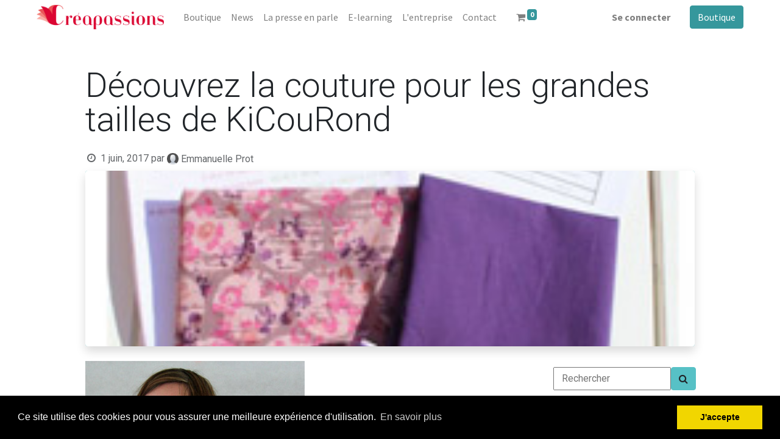

--- FILE ---
content_type: text/html; charset=utf-8
request_url: https://www.creapassions.com/blog/creapassions-9/decouvrez-la-couture-pour-les-grandes-tailles-de-kicourond-774
body_size: 11655
content:
<!DOCTYPE html>
        <html lang="fr-FR" data-website-id="8" data-main-object="blog.post(774,)" data-oe-company-name="V Publications" data-add2cart-redirect="1">
    <head>
                <meta charset="utf-8"/>
                <meta http-equiv="X-UA-Compatible" content="IE=edge,chrome=1"/>
            <meta name="viewport" content="width=device-width, initial-scale=1"/>
        <meta name="generator" content="Odoo"/>
                        <meta property="og:type" content="article"/>
                        <meta property="og:title" content="Découvrez la couture pour les grandes tailles de KiCouRond"/>
                        <meta property="og:site_name" content="V Publications"/>
                        <meta property="og:url" content="https://www.creapassions.com/blog/creapassions-9/decouvrez-la-couture-pour-les-grandes-tailles-de-kicourond-774"/>
                        <meta property="og:image" content="https://www.creapassions.com/web/image/19145"/>
                        <meta property="og:description"/>
                        <meta property="article:published_time" content="2017-06-01 10:00:38"/>
                        <meta property="article:modified_time" content="2022-10-05 06:45:59.163994"/>
                            <meta property="article:tag" content="Couture"/>
                    <meta name="twitter:card" content="summary_large_image"/>
                    <meta name="twitter:title" content="Découvrez la couture pour les grandes tailles de KiCouRond"/>
                    <meta name="twitter:image" content="https://www.creapassions.com/web/image/19145"/>
                    <meta name="twitter:description"/>
        <link rel="canonical" href="https://www.creapassions.com/blog/creapassions-9/decouvrez-la-couture-pour-les-grandes-tailles-de-kicourond-774"/>
        <link rel="preconnect" href="https://fonts.gstatic.com/" crossorigin=""/>
                <title> Découvrez la couture pour les grandes tailles de KiCouRond | Creapassions </title>
                <link type="image/x-icon" rel="shortcut icon" href="/web/image/website/8/favicon?unique=b8bf0e0"/>
            <link rel="preload" href="/web/static/lib/fontawesome/fonts/fontawesome-webfont.woff2?v=4.7.0" as="font" crossorigin=""/>
            <link type="text/css" rel="stylesheet" href="/web/assets/319096-05be944/8/web.assets_common.min.css" data-asset-bundle="web.assets_common" data-asset-version="05be944"/>
            <link type="text/css" rel="stylesheet" href="/web/assets/319436-c95a194/8/web.assets_frontend.min.css" data-asset-bundle="web.assets_frontend" data-asset-version="c95a194"/>
                <script id="web.layout.odooscript" type="text/javascript">
                    var odoo = {
                        csrf_token: "befe5b951b4ce3b8d2348ebde5cfd32c260f93d4o1800420022",
                        debug: "",
                    };
                </script>
            <script type="text/javascript">
                odoo.__session_info__ = {"is_admin": false, "is_system": false, "is_website_user": true, "user_id": false, "is_frontend": true, "profile_session": null, "profile_collectors": null, "profile_params": null, "show_effect": "True", "translationURL": "/website/translations", "cache_hashes": {"translations": "c16e6c4e3572cf8e4dc73a862696f73af3d530dd"}, "geoip_country_code": null};
                if (!/(^|;\s)tz=/.test(document.cookie)) {
                    const userTZ = Intl.DateTimeFormat().resolvedOptions().timeZone;
                    document.cookie = `tz=${userTZ}; path=/`;
                }
            </script>
            <script defer="defer" type="text/javascript" src="/web/assets/269130-8435a4f/8/web.assets_common_minimal.min.js" data-asset-bundle="web.assets_common_minimal" data-asset-version="8435a4f"></script>
            <script defer="defer" type="text/javascript" src="/web/assets/269131-f17771d/8/web.assets_frontend_minimal.min.js" data-asset-bundle="web.assets_frontend_minimal" data-asset-version="f17771d"></script>
            <script defer="defer" type="text/javascript" data-src="/web/assets/295801-3a91b84/8/web.assets_common_lazy.min.js" data-asset-bundle="web.assets_common_lazy" data-asset-version="3a91b84"></script>
            <script defer="defer" type="text/javascript" data-src="/web/assets/307068-eba2e9a/8/web.assets_frontend_lazy.min.js" data-asset-bundle="web.assets_frontend_lazy" data-asset-version="eba2e9a"></script>
        <!-- Google Tag Manager -->
<script>(function(w,d,s,l,i){w[l]=w[l]||[];w[l].push({'gtm.start':
new Date().getTime(),event:'gtm.js'});var f=d.getElementsByTagName(s)[0],
j=d.createElement(s),dl=l!='dataLayer'?'&l='+l:'';j.async=true;j.src=
'https://www.googletagmanager.com/gtm.js?id='+i+dl;f.parentNode.insertBefore(j,f);
})(window,document,'script','dataLayer','GTM-MMHR9MT');</script>
<!-- End Google Tag Manager -->
    </head>
            <body class="">
        <link rel="stylesheet" type="text/css" href="/sh_cookie_notice/static/src/css/cookieconsent.min.css"/>
        <script type="text/javascript" src="/sh_cookie_notice/static/src/js/cookieconsent.min.js"></script>
	<script type="text/javascript"> 
	 window.addEventListener("load", function(){
	var sh_msg = String("Ce site utilise des cookies pour vous assurer une meilleure expérience d&#39;utilisation.");
	var sh_esc_msg = escape(sh_msg);
	//sh_esc_msg = decodeURIComponent(sh_esc_msg);
	var sh_myVal =  String("Ce site utilise des cookies pour vous assurer une meilleure expérience d&#39;utilisation.");
	try {
	    sh_myVal = decodeURIComponent(sh_esc_msg);
	} catch (err) {
	    sh_myVal = String("Ce site utilise des cookies pour vous assurer une meilleure expérience d&#39;utilisation.");
	}	
  	window.cookieconsent.initialise({
	  "palette": {
	    "popup": {
	      "background": "#000" 
	    },
	    "button": {
	      "background": "#f1d600"
	    }
	  },
	  	  "position": "bottom",
	  "content": {
	    "message": sh_myVal,
	    "dismiss": "J&#39;accepte",
	    "allow": "allow",
	    "link": "En savoir plus",
	    "href": "https://www.creapassions.com/donnees-personnelles"
	  }
	})});
    </script>
    <div id="wrapwrap" class="   ">
    <header id="top" data-anchor="true" data-name="Header" class="  o_header_fixed" style="display:;">
    <nav data-name="Navbar" class="navbar navbar-expand-lg navbar-light o_colored_level o_cc shadow-sm">
            <div id="top_menu_container" class="container justify-content-start justify-content-lg-between">
    <a href="/" class="navbar-brand logo mr-4">
            <span role="img" aria-label="Logo of Creapassions" title="Creapassions"><img src="/web/image/website/8/logo/Creapassions?unique=b8bf0e0" class="img img-fluid" alt="Creapassions" loading="lazy"/></span>
        </a>
                <div id="top_menu_collapse" class="collapse navbar-collapse order-last order-lg-0">
    <ul id="top_menu" class="nav navbar-nav o_menu_loading flex-grow-1">
    <li class="nav-item">
        <a role="menuitem" href="/shop" class="nav-link ">
            <span>Boutique</span>
        </a>
    </li>
    <li class="nav-item">
        <a role="menuitem" href="/blog/creapassions-9" class="nav-link ">
            <span>News</span>
        </a>
    </li>
    <li class="nav-item">
        <a role="menuitem" href="/blog/la-presse-en-parle-13/" class="nav-link ">
            <span>La presse en parle</span>
        </a>
    </li>
    <li class="nav-item">
        <a role="menuitem" href="/slides/" class="nav-link ">
            <span>E-learning</span>
        </a>
    </li>
    <li class="nav-item">
        <a role="menuitem" href="/nos-engagements" class="nav-link ">
            <span>L&#39;entreprise</span>
        </a>
    </li>
    <li class="nav-item">
        <a role="menuitem" href="/contacteznous" class="nav-link ">
            <span>Contact</span>
        </a>
    </li>
        <li class="nav-item mx-lg-3 divider d-none"></li> 
        <li class="o_wsale_my_cart align-self-md-start  nav-item mx-lg-3">
            <a href="/shop/cart" class="nav-link">
                <i class="fa fa-shopping-cart"></i>
                <sup class="my_cart_quantity badge badge-primary" data-order-id="">0</sup>
            </a>
        </li>
            <li class="nav-item ml-lg-auto o_no_autohide_item">
                <a href="/web/login" class="nav-link font-weight-bold">Se connecter</a>
            </li>
    </ul>
                </div>
    <div class="oe_structure oe_structure_solo ml-lg-4">
      <section class="s_text_block o_colored_level" data-snippet="s_text_block" data-name="Text" style="background-image: none;">
        <div class="container">
          <a href="/shop" class="_cta btn btn-primary" data-original-title="" title="" aria-describedby="popover560928">Boutique</a>
          <br/>
        </div>
      </section>
    </div>
    <button type="button" data-toggle="collapse" data-target="#top_menu_collapse" class="navbar-toggler ml-auto">
        <span class="navbar-toggler-icon o_not_editable"></span>
    </button>
            </div>
    </nav>
    </header>
                <main>
        <div id="wrap" class="js_blog website_blog">
        <section id="o_wblog_post_top">
            <div class="container">
            <div id="title" class="blog_header o_wblog_regular_cover_container o_wblog_read_with_sidebar mx-auto">
                <div class="pt-4">
                    <div class="o_wblog_post_title mb-3  js_comment">
                        <div id="o_wblog_post_name" data-oe-expression="blog_post.name" placeholder="Titre" data-blog-id="774">Découvrez la couture pour les grandes tailles de KiCouRond</div>
                    </div>
                    <div class="text-muted mb-2">
                        <i class="fa fa-clock-o fa-fw"></i>
                        <span class="text-muted">1 juin, 2017</span>
                        <span>par
    <div class="o_not_editable align-items-center position-relative d-inline-flex mr-2">
        <div style="line-height:1"><img src="/web/image/blog.post/774/author_avatar/D%C3%A9couvrez%20la%20couture%20pour%20les%20grandes%20tailles%20de%20KiCouRond?unique=5cb72d9" class="img img-fluid rounded-circle o_wblog_author_avatar mr-1" alt="Découvrez la couture pour les grandes tailles de KiCouRond" loading="lazy"/></div>
        <div style="line-height:1">
            <span>Emmanuelle Prot</span>
        </div>
    </div>
                        </span>
                    </div>
                </div>
  <div data-use_size="True" class="o_record_cover_container d-flex flex-column h-100 bg-secondary o_record_has_cover  o_half_screen_height   o_wblog_post_page_cover o_wblog_post_page_cover_regular rounded shadow overflow-hidden">
    <div class="o_record_cover_component o_record_cover_image" style="background-image: url(/web/image/19145);">
      <p>
        <br/>
      </p>
    </div>
  </div>
            </div>
        </div>
    </section>
        <section id="o_wblog_post_main" class="container pt-4 pb-5 ">
            <div class="mx-auto o_wblog_read_with_sidebar">
                <div class="d-flex flex-column flex-lg-row justify-content-between">
                    <div id="o_wblog_post_content" class="o_container_small mx-0 w-100 flex-shrink-0">
    <div data-editor-message="WRITE HERE OR DRAG BUILDING BLOCKS" class="o_wblog_post_content_field  js_comment o_wblog_read_text"><div><div class="container">
<p><img class="img-responsive aligncenter size-full wp-image-37761" src="/web/image/19147/1200x465/kicourond.jpg" alt="kicourond" loading="lazy"></p>
<p>Audrey, alias <a href="http://kicourond.fr/" target="_blank">KiCouRond</a>, a commencé à coudre avec sa grand-mère pendant son adolescence car elle ne trouvait pas de vêtements en grande taille pour les jeunes. Pendant près de 20 ans elle a donc appris seule les techniques de couture grâce à des livres puis internet.</p>
<blockquote>
<div style="text-align: left"><strong>« Je connais et comprends la problématique de pouvoir s’habiller comme tout le monde pour aller travailler, </strong><strong>et à ses goûts quand on n’est justement pas comme tout le monde. »</strong></div>
</blockquote>
<p> </p>
<h3>Coudre pour les rondes</h3>
<div>Depuis 6 ans Audrey a un atelier dans son domicile.<em>  « J’ai fait une reconversion professionnelle suite à un problème de santé, après 16 ans d’informatique, j’ai passé mon CAP de couture en juin 2016 pour pouvoir m’installer à mon compte. J’ai décidé de créer la marque <a href="http://kicourond.fr/content/6-le-concept" target="_blank">Kicourond</a>, qui signifie Qui Coud pour les rondes, et qui propose des patrons grandes tailles, des kits de création avec le patron, les tissus et toute la mercerie nécessaire pour réaliser un modèle et des vêtements grandes tailles réalisées exclusivement par moi. »</em></div>
<div style="text-align: center"></div>
<div style="text-align: center">
<div style="height:20px" class="hr hr-invisible   avia-builder-el-0  el_before_av_slideshow  avia-builder-el-first "><span class="hr-inner "><span class="hr-inner-style"></span></span></div>
</div>
<blockquote>
<div style="text-align: left"><strong>« Je pars du principe que je préfère me sentir bien dans mes vêtements plutôt que de suivre la mode. »</strong></div>
</blockquote>
<div></div>
<div>
<div data-size="no scaling" data-lightbox_size="large" data-animation="slide" data-conditional_play="" data-ids="37763,37762,37760" data-video_counter="0" data-autoplay="true" data-bg_slider="false" data-slide_height="" data-handle="av_slideshow" data-interval="4" data-class=" avia-builder-el-1  el_after_av_hr  el_before_av_hr  " data-el_id="" data-css_id="" data-scroll_down="" data-control_layout="av-control-minimal av-control-minimal-dark" data-custom_markup="" data-perma_caption="" data-autoplay_stopper="" data-image_attachment="" data-min_height="0px" class="avia-slideshow avia-slideshow-4  av-control-minimal av-control-minimal-dark av-default-height-applied avia-slideshow-no scaling av_slideshow  avia-builder-el-1  el_after_av_hr  el_before_av_hr   avia-slide-slider " itemprop="image" itemscope="itemscope" itemtype="https://schema.org/ImageObject"><ul class="avia-slideshow-inner " style="padding-bottom: 70.833333333333%;"><li class=" slide-1 "><div data-rel="slideshow-4" class="avia-slide-wrap "><img src="/web/image/19149/600x425/TuniqueAgnelRose.jpg" title="tuniqueagnelrose" alt="" itemprop="thumbnailUrl" class="img-responsive" loading="lazy"></div></li><li class=" slide-2 "><div data-rel="slideshow-4" class="avia-slide-wrap "><img src="/web/image/19151/600x425/PullAngorRouge.jpg" title="pullangorrouge" alt="" itemprop="thumbnailUrl" class="img-responsive" loading="lazy"></div></li><li class=" slide-3 "><div data-rel="slideshow-4" class="avia-slide-wrap "><img src="/web/image/19153/600x425/JupeAndriNoirRose.jpg" title="jupeandrinoirrose" alt="" itemprop="thumbnailUrl" class="img-responsive" loading="lazy"></div></li></ul><div class="avia-slideshow-arrows avia-slideshow-controls"><a href="#prev" class="prev-slide" aria-hidden="true" data-av_icon="" data-av_iconfont="entypo-fontello">Précédent</a><a href="#next" class="next-slide" aria-hidden="true" data-av_icon="" data-av_iconfont="entypo-fontello">Suivant</a></div><div class="avia-slideshow-dots avia-slideshow-controls"><a href="#1" class="goto-slide active">1</a><a href="#2" class="goto-slide ">2</a><a href="#3" class="goto-slide ">3</a></div></div>
</div>
<div style="height:20px" class="hr hr-invisible   avia-builder-el-2  el_after_av_slideshow  el_before_av_hr "><span class="hr-inner "><span class="hr-inner-style"></span></span></div>
<h3>Ses inspirations créatives</h3>
<div>Elle aime varier les modèles, les styles et les matières selon l’utilité du vêtement et de son humeur. <em>« Je peux passer d’un modèle asymétrique très coloré à une jupe crayon noire. Je marche au coup de cœur pour les modèles et les tissus, je ne suis pas réellement la mode qui change trop vite mais qui revient aussi vite. »</em></div>
<div></div>
<div>Pour créer Audrey s’inspire de tout, des gens dans la rue, des magazines de ventes par correspondance, de Pinterest et surtout de son imagination. Côté lecture couture, elle est admirative du livre <a href="http://boutique.creapassions.com/couture/615-layette-gazouillis-et-cie-9782814103634.html" target="_blank">Layette, gazouillis et Cie</a> de Pascale Champain. « <em>Ne sachant pas crocheter et très peu tricoter, je trouve ces modèles magnifiques et aériens. J’aime beaucoup le livre <a href="https://www.amazon.fr/gp/product/2814103180/ref=as_li_tl?ie=UTF8&amp;tag=wwwcreapassio-21&amp;camp=1642&amp;creative=6746&amp;linkCode=as2&amp;creativeASIN=2814103180&amp;linkId=f9746c8ce878b7566500895adb5510db">Couture d’accessoires en Simili-Cuir,</a> qui sont fait avec beaucoup de détails et de finesse dans les appliqués. »</em></div>
<div></div>
<div>
<div style="height:20px" class="hr hr-invisible   avia-builder-el-3  el_after_av_hr  el_before_av_masonry_gallery  avia-builder-el-last "><span class="hr-inner "><span class="hr-inner-style"></span></span></div>
<div id="av-masonry-42" class="av-masonry  noHover av-flex-size av-large-gap av-hover-overlay-active av-masonry-animation-active av-masonry-col-2 av-caption-always av-caption-style- av-masonry-gallery     "><div class="av-masonry-container isotope av-js-disabled "><div class="av-masonry-entry isotope-item av-masonry-item-no-image "></div><a href="http://boutique.creapassions.com/couture/615-layette-gazouillis-et-cie-9782814103634.html" id="av-masonry-42-item-37757" data-av-masonry-item="37757" class="av-masonry-entry isotope-item post-37757 attachment type-attachment status-inherit hentry  av-masonry-item-with-image" title="layette-gazouillis-et-cie" itemprop="thumbnailUrl"><div class="av-inner-masonry-sizer"></div><figure class="av-inner-masonry main_color"><div class="av-masonry-outerimage-container"><div class="av-masonry-image-container"><img src="/web/image/19155" title="layette-gazouillis-et-cie" alt="" class="img-responsive" loading="lazy"></div></div></figure></a><!--end av-masonry entry--><a href="https://www.amazon.fr/gp/product/2814103180/ref=as_li_tl?ie=UTF8&amp;tag=wwwcreapassio-21&amp;camp=1642&amp;creative=6746&amp;linkCode=as2&amp;creativeASIN=2814103180&amp;linkId=f9746c8ce878b7566500895adb5510db" id="av-masonry-42-item-37756" data-av-masonry-item="37756" class="av-masonry-entry isotope-item post-37756 attachment type-attachment status-inherit hentry  av-masonry-item-with-image" title="51zix8pcrql-_sx354_bo1204203200_" itemprop="thumbnailUrl"><div class="av-inner-masonry-sizer"></div><figure class="av-inner-masonry main_color"><div class="av-masonry-outerimage-container"><div class="av-masonry-image-container"><img src="/web/image/19157" title="51zix8pcrql-_sx354_bo1204203200_" alt="" class="img-responsive" loading="lazy"></div></div></figure></a><!--end av-masonry entry--></div></div>
</div>
<h3 style="text-align: center">Bonne découverte de l’univers créatif de <a href="http://kicourond.fr/">KiCouRond</a> !</h3>
<p><img class="img-responsive aligncenter size-full wp-image-34712" src="/web/image/8442/167x15/separator.jpg" alt="separator" loading="lazy"></p>
<div style="text-align: center"> <a href="http://kicourond.fr/" target="_blank">voir son site internet</a></div></div></div></div>
    <div class="css_editable_mode_hidden text-muted">
        <div>dans <a href="/blog/creapassions-9"><b>Creapassions</b></a></div>
        <div>#
                <a class="badge border mr-1 post_link" href="/blog/creapassions-9/tag/couture-13">Couture</a>
        </div>
    </div>
                    </div>
                    <div id="o_wblog_post_sidebar_col" class="pl-lg-5 ">
                <div style="padding-bottom:10px; padding-top:10px;">
            <form action="/blog/search_content" method="post">
                <div class="input-group">
                    <input type="text" name="search" class="search_query" widget="auto_fill" placeholder="Rechercher" style="padding-left:12px;"/>
                    <button type="submit" name="searching_blog" class="btn btn-secondary oe_search_blog" aria-label="Search" title="Search">
                        <i class="fa fa-search"></i>
                    </button>
                    <input type="hidden" name="csrf_token" value="fcf8503abd85913aaa31a5fb2e3483126feb28d5o1800420021"/>
                </div>
            </form>
                </div>
            <div id="o_wblog_post_sidebar">
        <div class="oe_structure" id="oe_structure_blog_post_sidebar_1"></div>
        <div class="o_wblog_sidebar_block pb-5">
    <div class="o_not_editable align-items-center position-relative h5 d-flex align-items-center">
        <div style="line-height:1"><img src="/web/image/blog.post/774/author_avatar/D%C3%A9couvrez%20la%20couture%20pour%20les%20grandes%20tailles%20de%20KiCouRond?unique=5cb72d9" class="img img-fluid o_wblog_author_avatar_date mr-2" alt="Découvrez la couture pour les grandes tailles de KiCouRond" loading="lazy"/></div>
        <div style="line-height:1" class="small font-weight-bold">
            <span>Emmanuelle Prot</span>
            <small>1 juin, 2017</small>
        </div>
    </div>
        </div>
        <div class="oe_structure" id="oe_structure_blog_post_sidebar_2"></div>
        <div class="o_wblog_sidebar_block pb-5">
            <h6 class="text-uppercase pb-3 mb-4 border-bottom font-weight-bold">Partager ce poste</h6>
            <div class="o_wblog_social_links d-flex flex-wrap mx-n1">
                <a href="#" aria-label="Facebook" title="Partager sur Facebook" class="o_facebook bg-100 border mx-1 mb-2 rounded-circle d-flex align-items-center justify-content-center text-decoration-none"><i class="fa fa-facebook-square text-facebook"></i></a>
                <a href="#" aria-label="Twitter" title="Partager sur Twitter" class="o_twitter bg-100 border mx-1 mb-2 rounded-circle d-flex align-items-center justify-content-center text-decoration-none"><i class="fa fa-twitter text-twitter" aria-label="Twitter" title="Twitter"></i></a>
                <a href="#" aria-label="LinkedIn" title="Partager sur LinkedIn" class="o_linkedin bg-100 border mx-1 mb-2 rounded-circle d-flex align-items-center justify-content-center text-decoration-none"><i class="fa fa-linkedin text-linkedin" aria-label="LinkedIn" title="LinkedIn"></i></a>
            </div>
        </div>
        <div class="oe_structure" id="oe_structure_blog_post_sidebar_3"></div>
    <div class="o_wblog_sidebar_block pb-5">
      <div class="d-flex justify-content-between mb-4 border-bottom">
        <h6 class="text-uppercase pb-2  font-weight-bold">Étiquettes</h6>
        <a role="menuitem" title="Editer dans le système" id="edit-in-backend" href="/web#view_type=form&amp;model=blog.post&amp;id=774&amp;action=&amp;menu_id=190">Modifier</a>
      </div>
      <div class="h5">
          <a class="badge border" href="/blog/creapassions-9/tag/13">Couture</a>
      </div>
    </div>
    <div class="oe_structure" id="oe_structure_blog_post_sidebar_4"></div>
        <div class="o_wblog_sidebar_block pb-5">
            <h6 class="text-uppercase pb-3 mb-4 border-bottom font-weight-bold">Nos blogs</h6>
            <ul class="list-unstyled">
                <li class="mb-2">
                    <a href="/blog/creapassions-9"><b>Creapassions</b></a>
                </li><li class="mb-2">
                    <a href="/blog/la-presse-en-parle-13"><b>La presse en parle...</b></a>
                </li>
            </ul>
        </div>
        <div class="oe_structure" id="oe_structure_blog_post_sidebar_5"></div>
    <div class="o_wblog_sidebar_block pb-5">
      <h6 class="border-bottom font-weight-bold mb-4 pb-3 text-uppercase">ArchiveS</h6>
    <select name="archive" oninput="location = this.value;" class="custom-select">
        <option value="/blog/creapassions-9" selected="true">
                -- Toutes les dates
        </option>
        <optgroup label="2025">
            <option unselected="true" value="/blog/creapassions-9?date_begin=2025-04-01+00%3A00%3A00&amp;date_end=2025-05-01+00%3A00%3A00">
                avril
                2025
            </option><option unselected="true" value="/blog/creapassions-9?date_begin=2025-03-01+00%3A00%3A00&amp;date_end=2025-04-01+00%3A00%3A00">
                mars
                2025
            </option><option unselected="true" value="/blog/creapassions-9?date_begin=2025-02-01+00%3A00%3A00&amp;date_end=2025-03-01+00%3A00%3A00">
                février
                2025
            </option><option unselected="true" value="/blog/creapassions-9?date_begin=2025-01-01+00%3A00%3A00&amp;date_end=2025-02-01+00%3A00%3A00">
                janvier
                2025
            </option>
        </optgroup><optgroup label="2024">
            <option unselected="true" value="/blog/creapassions-9?date_begin=2024-11-01+00%3A00%3A00&amp;date_end=2024-12-01+00%3A00%3A00">
                novembre
                2024
            </option><option unselected="true" value="/blog/creapassions-9?date_begin=2024-10-01+00%3A00%3A00&amp;date_end=2024-11-01+00%3A00%3A00">
                octobre
                2024
            </option><option unselected="true" value="/blog/creapassions-9?date_begin=2024-09-01+00%3A00%3A00&amp;date_end=2024-10-01+00%3A00%3A00">
                septembre
                2024
            </option><option unselected="true" value="/blog/creapassions-9?date_begin=2024-04-01+00%3A00%3A00&amp;date_end=2024-05-01+00%3A00%3A00">
                avril
                2024
            </option><option unselected="true" value="/blog/creapassions-9?date_begin=2024-03-01+00%3A00%3A00&amp;date_end=2024-04-01+00%3A00%3A00">
                mars
                2024
            </option><option unselected="true" value="/blog/creapassions-9?date_begin=2024-02-01+00%3A00%3A00&amp;date_end=2024-03-01+00%3A00%3A00">
                février
                2024
            </option>
        </optgroup><optgroup label="2023">
            <option unselected="true" value="/blog/creapassions-9?date_begin=2023-12-01+00%3A00%3A00&amp;date_end=2024-01-01+00%3A00%3A00">
                décembre
                2023
            </option><option unselected="true" value="/blog/creapassions-9?date_begin=2023-11-01+00%3A00%3A00&amp;date_end=2023-12-01+00%3A00%3A00">
                novembre
                2023
            </option><option unselected="true" value="/blog/creapassions-9?date_begin=2023-10-01+00%3A00%3A00&amp;date_end=2023-11-01+00%3A00%3A00">
                octobre
                2023
            </option><option unselected="true" value="/blog/creapassions-9?date_begin=2023-09-01+00%3A00%3A00&amp;date_end=2023-10-01+00%3A00%3A00">
                septembre
                2023
            </option><option unselected="true" value="/blog/creapassions-9?date_begin=2023-08-01+00%3A00%3A00&amp;date_end=2023-09-01+00%3A00%3A00">
                août
                2023
            </option><option unselected="true" value="/blog/creapassions-9?date_begin=2023-07-01+00%3A00%3A00&amp;date_end=2023-08-01+00%3A00%3A00">
                juillet
                2023
            </option><option unselected="true" value="/blog/creapassions-9?date_begin=2023-06-01+00%3A00%3A00&amp;date_end=2023-07-01+00%3A00%3A00">
                juin
                2023
            </option><option unselected="true" value="/blog/creapassions-9?date_begin=2023-04-01+00%3A00%3A00&amp;date_end=2023-05-01+00%3A00%3A00">
                avril
                2023
            </option><option unselected="true" value="/blog/creapassions-9?date_begin=2023-03-01+00%3A00%3A00&amp;date_end=2023-04-01+00%3A00%3A00">
                mars
                2023
            </option><option unselected="true" value="/blog/creapassions-9?date_begin=2023-02-01+00%3A00%3A00&amp;date_end=2023-03-01+00%3A00%3A00">
                février
                2023
            </option><option unselected="true" value="/blog/creapassions-9?date_begin=2023-01-01+00%3A00%3A00&amp;date_end=2023-02-01+00%3A00%3A00">
                janvier
                2023
            </option>
        </optgroup><optgroup label="2022">
            <option unselected="true" value="/blog/creapassions-9?date_begin=2022-12-01+00%3A00%3A00&amp;date_end=2023-01-01+00%3A00%3A00">
                décembre
                2022
            </option><option unselected="true" value="/blog/creapassions-9?date_begin=2022-11-01+00%3A00%3A00&amp;date_end=2022-12-01+00%3A00%3A00">
                novembre
                2022
            </option><option unselected="true" value="/blog/creapassions-9?date_begin=2022-10-01+00%3A00%3A00&amp;date_end=2022-11-01+00%3A00%3A00">
                octobre
                2022
            </option><option unselected="true" value="/blog/creapassions-9?date_begin=2022-08-01+00%3A00%3A00&amp;date_end=2022-09-01+00%3A00%3A00">
                août
                2022
            </option><option unselected="true" value="/blog/creapassions-9?date_begin=2022-06-01+00%3A00%3A00&amp;date_end=2022-07-01+00%3A00%3A00">
                juin
                2022
            </option><option unselected="true" value="/blog/creapassions-9?date_begin=2022-05-01+00%3A00%3A00&amp;date_end=2022-06-01+00%3A00%3A00">
                mai
                2022
            </option><option unselected="true" value="/blog/creapassions-9?date_begin=2022-04-01+00%3A00%3A00&amp;date_end=2022-05-01+00%3A00%3A00">
                avril
                2022
            </option><option unselected="true" value="/blog/creapassions-9?date_begin=2022-03-01+00%3A00%3A00&amp;date_end=2022-04-01+00%3A00%3A00">
                mars
                2022
            </option><option unselected="true" value="/blog/creapassions-9?date_begin=2022-02-01+00%3A00%3A00&amp;date_end=2022-03-01+00%3A00%3A00">
                février
                2022
            </option><option unselected="true" value="/blog/creapassions-9?date_begin=2022-01-01+00%3A00%3A00&amp;date_end=2022-02-01+00%3A00%3A00">
                janvier
                2022
            </option>
        </optgroup><optgroup label="2021">
            <option unselected="true" value="/blog/creapassions-9?date_begin=2021-12-01+00%3A00%3A00&amp;date_end=2022-01-01+00%3A00%3A00">
                décembre
                2021
            </option><option unselected="true" value="/blog/creapassions-9?date_begin=2021-11-01+00%3A00%3A00&amp;date_end=2021-12-01+00%3A00%3A00">
                novembre
                2021
            </option><option unselected="true" value="/blog/creapassions-9?date_begin=2021-10-01+00%3A00%3A00&amp;date_end=2021-11-01+00%3A00%3A00">
                octobre
                2021
            </option><option unselected="true" value="/blog/creapassions-9?date_begin=2021-09-01+00%3A00%3A00&amp;date_end=2021-10-01+00%3A00%3A00">
                septembre
                2021
            </option><option unselected="true" value="/blog/creapassions-9?date_begin=2021-08-01+00%3A00%3A00&amp;date_end=2021-09-01+00%3A00%3A00">
                août
                2021
            </option><option unselected="true" value="/blog/creapassions-9?date_begin=2021-07-01+00%3A00%3A00&amp;date_end=2021-08-01+00%3A00%3A00">
                juillet
                2021
            </option><option unselected="true" value="/blog/creapassions-9?date_begin=2021-05-01+00%3A00%3A00&amp;date_end=2021-06-01+00%3A00%3A00">
                mai
                2021
            </option><option unselected="true" value="/blog/creapassions-9?date_begin=2021-04-01+00%3A00%3A00&amp;date_end=2021-05-01+00%3A00%3A00">
                avril
                2021
            </option><option unselected="true" value="/blog/creapassions-9?date_begin=2021-03-01+00%3A00%3A00&amp;date_end=2021-04-01+00%3A00%3A00">
                mars
                2021
            </option><option unselected="true" value="/blog/creapassions-9?date_begin=2021-02-01+00%3A00%3A00&amp;date_end=2021-03-01+00%3A00%3A00">
                février
                2021
            </option><option unselected="true" value="/blog/creapassions-9?date_begin=2021-01-01+00%3A00%3A00&amp;date_end=2021-02-01+00%3A00%3A00">
                janvier
                2021
            </option>
        </optgroup><optgroup label="2020">
            <option unselected="true" value="/blog/creapassions-9?date_begin=2020-11-01+00%3A00%3A00&amp;date_end=2020-12-01+00%3A00%3A00">
                novembre
                2020
            </option><option unselected="true" value="/blog/creapassions-9?date_begin=2020-10-01+00%3A00%3A00&amp;date_end=2020-11-01+00%3A00%3A00">
                octobre
                2020
            </option><option unselected="true" value="/blog/creapassions-9?date_begin=2020-09-01+00%3A00%3A00&amp;date_end=2020-10-01+00%3A00%3A00">
                septembre
                2020
            </option><option unselected="true" value="/blog/creapassions-9?date_begin=2020-08-01+00%3A00%3A00&amp;date_end=2020-09-01+00%3A00%3A00">
                août
                2020
            </option><option unselected="true" value="/blog/creapassions-9?date_begin=2020-07-01+00%3A00%3A00&amp;date_end=2020-08-01+00%3A00%3A00">
                juillet
                2020
            </option><option unselected="true" value="/blog/creapassions-9?date_begin=2020-03-01+00%3A00%3A00&amp;date_end=2020-04-01+00%3A00%3A00">
                mars
                2020
            </option><option unselected="true" value="/blog/creapassions-9?date_begin=2020-02-01+00%3A00%3A00&amp;date_end=2020-03-01+00%3A00%3A00">
                février
                2020
            </option><option unselected="true" value="/blog/creapassions-9?date_begin=2020-01-01+00%3A00%3A00&amp;date_end=2020-02-01+00%3A00%3A00">
                janvier
                2020
            </option>
        </optgroup><optgroup label="2019">
            <option unselected="true" value="/blog/creapassions-9?date_begin=2019-12-01+00%3A00%3A00&amp;date_end=2020-01-01+00%3A00%3A00">
                décembre
                2019
            </option><option unselected="true" value="/blog/creapassions-9?date_begin=2019-11-01+00%3A00%3A00&amp;date_end=2019-12-01+00%3A00%3A00">
                novembre
                2019
            </option><option unselected="true" value="/blog/creapassions-9?date_begin=2019-10-01+00%3A00%3A00&amp;date_end=2019-11-01+00%3A00%3A00">
                octobre
                2019
            </option><option unselected="true" value="/blog/creapassions-9?date_begin=2019-09-01+00%3A00%3A00&amp;date_end=2019-10-01+00%3A00%3A00">
                septembre
                2019
            </option><option unselected="true" value="/blog/creapassions-9?date_begin=2019-08-01+00%3A00%3A00&amp;date_end=2019-09-01+00%3A00%3A00">
                août
                2019
            </option><option unselected="true" value="/blog/creapassions-9?date_begin=2019-07-01+00%3A00%3A00&amp;date_end=2019-08-01+00%3A00%3A00">
                juillet
                2019
            </option><option unselected="true" value="/blog/creapassions-9?date_begin=2019-06-01+00%3A00%3A00&amp;date_end=2019-07-01+00%3A00%3A00">
                juin
                2019
            </option><option unselected="true" value="/blog/creapassions-9?date_begin=2019-05-01+00%3A00%3A00&amp;date_end=2019-06-01+00%3A00%3A00">
                mai
                2019
            </option><option unselected="true" value="/blog/creapassions-9?date_begin=2019-04-01+00%3A00%3A00&amp;date_end=2019-05-01+00%3A00%3A00">
                avril
                2019
            </option><option unselected="true" value="/blog/creapassions-9?date_begin=2019-03-01+00%3A00%3A00&amp;date_end=2019-04-01+00%3A00%3A00">
                mars
                2019
            </option><option unselected="true" value="/blog/creapassions-9?date_begin=2019-02-01+00%3A00%3A00&amp;date_end=2019-03-01+00%3A00%3A00">
                février
                2019
            </option><option unselected="true" value="/blog/creapassions-9?date_begin=2019-01-01+00%3A00%3A00&amp;date_end=2019-02-01+00%3A00%3A00">
                janvier
                2019
            </option>
        </optgroup><optgroup label="2018">
            <option unselected="true" value="/blog/creapassions-9?date_begin=2018-12-01+00%3A00%3A00&amp;date_end=2019-01-01+00%3A00%3A00">
                décembre
                2018
            </option><option unselected="true" value="/blog/creapassions-9?date_begin=2018-11-01+00%3A00%3A00&amp;date_end=2018-12-01+00%3A00%3A00">
                novembre
                2018
            </option><option unselected="true" value="/blog/creapassions-9?date_begin=2018-10-01+00%3A00%3A00&amp;date_end=2018-11-01+00%3A00%3A00">
                octobre
                2018
            </option><option unselected="true" value="/blog/creapassions-9?date_begin=2018-09-01+00%3A00%3A00&amp;date_end=2018-10-01+00%3A00%3A00">
                septembre
                2018
            </option><option unselected="true" value="/blog/creapassions-9?date_begin=2018-08-01+00%3A00%3A00&amp;date_end=2018-09-01+00%3A00%3A00">
                août
                2018
            </option><option unselected="true" value="/blog/creapassions-9?date_begin=2018-07-01+00%3A00%3A00&amp;date_end=2018-08-01+00%3A00%3A00">
                juillet
                2018
            </option><option unselected="true" value="/blog/creapassions-9?date_begin=2018-06-01+00%3A00%3A00&amp;date_end=2018-07-01+00%3A00%3A00">
                juin
                2018
            </option><option unselected="true" value="/blog/creapassions-9?date_begin=2018-05-01+00%3A00%3A00&amp;date_end=2018-06-01+00%3A00%3A00">
                mai
                2018
            </option><option unselected="true" value="/blog/creapassions-9?date_begin=2018-04-01+00%3A00%3A00&amp;date_end=2018-05-01+00%3A00%3A00">
                avril
                2018
            </option><option unselected="true" value="/blog/creapassions-9?date_begin=2018-03-01+00%3A00%3A00&amp;date_end=2018-04-01+00%3A00%3A00">
                mars
                2018
            </option><option unselected="true" value="/blog/creapassions-9?date_begin=2018-02-01+00%3A00%3A00&amp;date_end=2018-03-01+00%3A00%3A00">
                février
                2018
            </option><option unselected="true" value="/blog/creapassions-9?date_begin=2018-01-01+00%3A00%3A00&amp;date_end=2018-02-01+00%3A00%3A00">
                janvier
                2018
            </option>
        </optgroup><optgroup label="2017">
            <option unselected="true" value="/blog/creapassions-9?date_begin=2017-12-01+00%3A00%3A00&amp;date_end=2018-01-01+00%3A00%3A00">
                décembre
                2017
            </option><option unselected="true" value="/blog/creapassions-9?date_begin=2017-11-01+00%3A00%3A00&amp;date_end=2017-12-01+00%3A00%3A00">
                novembre
                2017
            </option><option unselected="true" value="/blog/creapassions-9?date_begin=2017-10-01+00%3A00%3A00&amp;date_end=2017-11-01+00%3A00%3A00">
                octobre
                2017
            </option><option unselected="true" value="/blog/creapassions-9?date_begin=2017-09-01+00%3A00%3A00&amp;date_end=2017-10-01+00%3A00%3A00">
                septembre
                2017
            </option><option unselected="true" value="/blog/creapassions-9?date_begin=2017-08-01+00%3A00%3A00&amp;date_end=2017-09-01+00%3A00%3A00">
                août
                2017
            </option><option unselected="true" value="/blog/creapassions-9?date_begin=2017-07-01+00%3A00%3A00&amp;date_end=2017-08-01+00%3A00%3A00">
                juillet
                2017
            </option><option unselected="true" value="/blog/creapassions-9?date_begin=2017-06-01+00%3A00%3A00&amp;date_end=2017-07-01+00%3A00%3A00">
                juin
                2017
            </option><option unselected="true" value="/blog/creapassions-9?date_begin=2017-05-01+00%3A00%3A00&amp;date_end=2017-06-01+00%3A00%3A00">
                mai
                2017
            </option><option unselected="true" value="/blog/creapassions-9?date_begin=2017-04-01+00%3A00%3A00&amp;date_end=2017-05-01+00%3A00%3A00">
                avril
                2017
            </option><option unselected="true" value="/blog/creapassions-9?date_begin=2017-03-01+00%3A00%3A00&amp;date_end=2017-04-01+00%3A00%3A00">
                mars
                2017
            </option><option unselected="true" value="/blog/creapassions-9?date_begin=2017-02-01+00%3A00%3A00&amp;date_end=2017-03-01+00%3A00%3A00">
                février
                2017
            </option><option unselected="true" value="/blog/creapassions-9?date_begin=2017-01-01+00%3A00%3A00&amp;date_end=2017-02-01+00%3A00%3A00">
                janvier
                2017
            </option>
        </optgroup><optgroup label="2016">
            <option unselected="true" value="/blog/creapassions-9?date_begin=2016-12-01+00%3A00%3A00&amp;date_end=2017-01-01+00%3A00%3A00">
                décembre
                2016
            </option><option unselected="true" value="/blog/creapassions-9?date_begin=2016-11-01+00%3A00%3A00&amp;date_end=2016-12-01+00%3A00%3A00">
                novembre
                2016
            </option><option unselected="true" value="/blog/creapassions-9?date_begin=2016-10-01+00%3A00%3A00&amp;date_end=2016-11-01+00%3A00%3A00">
                octobre
                2016
            </option><option unselected="true" value="/blog/creapassions-9?date_begin=2016-09-01+00%3A00%3A00&amp;date_end=2016-10-01+00%3A00%3A00">
                septembre
                2016
            </option><option unselected="true" value="/blog/creapassions-9?date_begin=2016-08-01+00%3A00%3A00&amp;date_end=2016-09-01+00%3A00%3A00">
                août
                2016
            </option><option unselected="true" value="/blog/creapassions-9?date_begin=2016-07-01+00%3A00%3A00&amp;date_end=2016-08-01+00%3A00%3A00">
                juillet
                2016
            </option><option unselected="true" value="/blog/creapassions-9?date_begin=2016-06-01+00%3A00%3A00&amp;date_end=2016-07-01+00%3A00%3A00">
                juin
                2016
            </option><option unselected="true" value="/blog/creapassions-9?date_begin=2016-05-01+00%3A00%3A00&amp;date_end=2016-06-01+00%3A00%3A00">
                mai
                2016
            </option><option unselected="true" value="/blog/creapassions-9?date_begin=2016-04-01+00%3A00%3A00&amp;date_end=2016-05-01+00%3A00%3A00">
                avril
                2016
            </option><option unselected="true" value="/blog/creapassions-9?date_begin=2016-03-01+00%3A00%3A00&amp;date_end=2016-04-01+00%3A00%3A00">
                mars
                2016
            </option><option unselected="true" value="/blog/creapassions-9?date_begin=2016-02-01+00%3A00%3A00&amp;date_end=2016-03-01+00%3A00%3A00">
                février
                2016
            </option><option unselected="true" value="/blog/creapassions-9?date_begin=2016-01-01+00%3A00%3A00&amp;date_end=2016-02-01+00%3A00%3A00">
                janvier
                2016
            </option>
        </optgroup><optgroup label="2015">
            <option unselected="true" value="/blog/creapassions-9?date_begin=2015-12-01+00%3A00%3A00&amp;date_end=2016-01-01+00%3A00%3A00">
                décembre
                2015
            </option><option unselected="true" value="/blog/creapassions-9?date_begin=2015-11-01+00%3A00%3A00&amp;date_end=2015-12-01+00%3A00%3A00">
                novembre
                2015
            </option><option unselected="true" value="/blog/creapassions-9?date_begin=2015-10-01+00%3A00%3A00&amp;date_end=2015-11-01+00%3A00%3A00">
                octobre
                2015
            </option><option unselected="true" value="/blog/creapassions-9?date_begin=2015-09-01+00%3A00%3A00&amp;date_end=2015-10-01+00%3A00%3A00">
                septembre
                2015
            </option><option unselected="true" value="/blog/creapassions-9?date_begin=2015-08-01+00%3A00%3A00&amp;date_end=2015-09-01+00%3A00%3A00">
                août
                2015
            </option><option unselected="true" value="/blog/creapassions-9?date_begin=2015-07-01+00%3A00%3A00&amp;date_end=2015-08-01+00%3A00%3A00">
                juillet
                2015
            </option><option unselected="true" value="/blog/creapassions-9?date_begin=2015-06-01+00%3A00%3A00&amp;date_end=2015-07-01+00%3A00%3A00">
                juin
                2015
            </option><option unselected="true" value="/blog/creapassions-9?date_begin=2015-05-01+00%3A00%3A00&amp;date_end=2015-06-01+00%3A00%3A00">
                mai
                2015
            </option><option unselected="true" value="/blog/creapassions-9?date_begin=2015-04-01+00%3A00%3A00&amp;date_end=2015-05-01+00%3A00%3A00">
                avril
                2015
            </option><option unselected="true" value="/blog/creapassions-9?date_begin=2015-03-01+00%3A00%3A00&amp;date_end=2015-04-01+00%3A00%3A00">
                mars
                2015
            </option><option unselected="true" value="/blog/creapassions-9?date_begin=2015-02-01+00%3A00%3A00&amp;date_end=2015-03-01+00%3A00%3A00">
                février
                2015
            </option><option unselected="true" value="/blog/creapassions-9?date_begin=2015-01-01+00%3A00%3A00&amp;date_end=2015-02-01+00%3A00%3A00">
                janvier
                2015
            </option>
        </optgroup><optgroup label="2014">
            <option unselected="true" value="/blog/creapassions-9?date_begin=2014-12-01+00%3A00%3A00&amp;date_end=2015-01-01+00%3A00%3A00">
                décembre
                2014
            </option><option unselected="true" value="/blog/creapassions-9?date_begin=2014-11-01+00%3A00%3A00&amp;date_end=2014-12-01+00%3A00%3A00">
                novembre
                2014
            </option><option unselected="true" value="/blog/creapassions-9?date_begin=2014-10-01+00%3A00%3A00&amp;date_end=2014-11-01+00%3A00%3A00">
                octobre
                2014
            </option><option unselected="true" value="/blog/creapassions-9?date_begin=2014-09-01+00%3A00%3A00&amp;date_end=2014-10-01+00%3A00%3A00">
                septembre
                2014
            </option><option unselected="true" value="/blog/creapassions-9?date_begin=2014-08-01+00%3A00%3A00&amp;date_end=2014-09-01+00%3A00%3A00">
                août
                2014
            </option><option unselected="true" value="/blog/creapassions-9?date_begin=2014-07-01+00%3A00%3A00&amp;date_end=2014-08-01+00%3A00%3A00">
                juillet
                2014
            </option><option unselected="true" value="/blog/creapassions-9?date_begin=2014-06-01+00%3A00%3A00&amp;date_end=2014-07-01+00%3A00%3A00">
                juin
                2014
            </option><option unselected="true" value="/blog/creapassions-9?date_begin=2014-05-01+00%3A00%3A00&amp;date_end=2014-06-01+00%3A00%3A00">
                mai
                2014
            </option><option unselected="true" value="/blog/creapassions-9?date_begin=2014-04-01+00%3A00%3A00&amp;date_end=2014-05-01+00%3A00%3A00">
                avril
                2014
            </option><option unselected="true" value="/blog/creapassions-9?date_begin=2014-03-01+00%3A00%3A00&amp;date_end=2014-04-01+00%3A00%3A00">
                mars
                2014
            </option><option unselected="true" value="/blog/creapassions-9?date_begin=2014-02-01+00%3A00%3A00&amp;date_end=2014-03-01+00%3A00%3A00">
                février
                2014
            </option><option unselected="true" value="/blog/creapassions-9?date_begin=2014-01-01+00%3A00%3A00&amp;date_end=2014-02-01+00%3A00%3A00">
                janvier
                2014
            </option>
        </optgroup><optgroup label="2013">
            <option unselected="true" value="/blog/creapassions-9?date_begin=2013-12-01+00%3A00%3A00&amp;date_end=2014-01-01+00%3A00%3A00">
                décembre
                2013
            </option><option unselected="true" value="/blog/creapassions-9?date_begin=2013-11-01+00%3A00%3A00&amp;date_end=2013-12-01+00%3A00%3A00">
                novembre
                2013
            </option><option unselected="true" value="/blog/creapassions-9?date_begin=2013-10-01+00%3A00%3A00&amp;date_end=2013-11-01+00%3A00%3A00">
                octobre
                2013
            </option><option unselected="true" value="/blog/creapassions-9?date_begin=2013-09-01+00%3A00%3A00&amp;date_end=2013-10-01+00%3A00%3A00">
                septembre
                2013
            </option><option unselected="true" value="/blog/creapassions-9?date_begin=2013-08-01+00%3A00%3A00&amp;date_end=2013-09-01+00%3A00%3A00">
                août
                2013
            </option><option unselected="true" value="/blog/creapassions-9?date_begin=2013-07-01+00%3A00%3A00&amp;date_end=2013-08-01+00%3A00%3A00">
                juillet
                2013
            </option><option unselected="true" value="/blog/creapassions-9?date_begin=2013-06-01+00%3A00%3A00&amp;date_end=2013-07-01+00%3A00%3A00">
                juin
                2013
            </option><option unselected="true" value="/blog/creapassions-9?date_begin=2013-05-01+00%3A00%3A00&amp;date_end=2013-06-01+00%3A00%3A00">
                mai
                2013
            </option><option unselected="true" value="/blog/creapassions-9?date_begin=2013-04-01+00%3A00%3A00&amp;date_end=2013-05-01+00%3A00%3A00">
                avril
                2013
            </option><option unselected="true" value="/blog/creapassions-9?date_begin=2013-03-01+00%3A00%3A00&amp;date_end=2013-04-01+00%3A00%3A00">
                mars
                2013
            </option><option unselected="true" value="/blog/creapassions-9?date_begin=2013-02-01+00%3A00%3A00&amp;date_end=2013-03-01+00%3A00%3A00">
                février
                2013
            </option><option unselected="true" value="/blog/creapassions-9?date_begin=2013-01-01+00%3A00%3A00&amp;date_end=2013-02-01+00%3A00%3A00">
                janvier
                2013
            </option>
        </optgroup><optgroup label="2012">
            <option unselected="true" value="/blog/creapassions-9?date_begin=2012-12-01+00%3A00%3A00&amp;date_end=2013-01-01+00%3A00%3A00">
                décembre
                2012
            </option><option unselected="true" value="/blog/creapassions-9?date_begin=2012-11-01+00%3A00%3A00&amp;date_end=2012-12-01+00%3A00%3A00">
                novembre
                2012
            </option><option unselected="true" value="/blog/creapassions-9?date_begin=2012-10-01+00%3A00%3A00&amp;date_end=2012-11-01+00%3A00%3A00">
                octobre
                2012
            </option><option unselected="true" value="/blog/creapassions-9?date_begin=2012-09-01+00%3A00%3A00&amp;date_end=2012-10-01+00%3A00%3A00">
                septembre
                2012
            </option><option unselected="true" value="/blog/creapassions-9?date_begin=2012-08-01+00%3A00%3A00&amp;date_end=2012-09-01+00%3A00%3A00">
                août
                2012
            </option><option unselected="true" value="/blog/creapassions-9?date_begin=2012-07-01+00%3A00%3A00&amp;date_end=2012-08-01+00%3A00%3A00">
                juillet
                2012
            </option><option unselected="true" value="/blog/creapassions-9?date_begin=2012-06-01+00%3A00%3A00&amp;date_end=2012-07-01+00%3A00%3A00">
                juin
                2012
            </option><option unselected="true" value="/blog/creapassions-9?date_begin=2012-05-01+00%3A00%3A00&amp;date_end=2012-06-01+00%3A00%3A00">
                mai
                2012
            </option><option unselected="true" value="/blog/creapassions-9?date_begin=2012-04-01+00%3A00%3A00&amp;date_end=2012-05-01+00%3A00%3A00">
                avril
                2012
            </option><option unselected="true" value="/blog/creapassions-9?date_begin=2012-03-01+00%3A00%3A00&amp;date_end=2012-04-01+00%3A00%3A00">
                mars
                2012
            </option><option unselected="true" value="/blog/creapassions-9?date_begin=2012-02-01+00%3A00%3A00&amp;date_end=2012-03-01+00%3A00%3A00">
                février
                2012
            </option><option unselected="true" value="/blog/creapassions-9?date_begin=2012-01-01+00%3A00%3A00&amp;date_end=2012-02-01+00%3A00%3A00">
                janvier
                2012
            </option>
        </optgroup><optgroup label="2011">
            <option unselected="true" value="/blog/creapassions-9?date_begin=2011-12-01+00%3A00%3A00&amp;date_end=2012-01-01+00%3A00%3A00">
                décembre
                2011
            </option><option unselected="true" value="/blog/creapassions-9?date_begin=2011-11-01+00%3A00%3A00&amp;date_end=2011-12-01+00%3A00%3A00">
                novembre
                2011
            </option><option unselected="true" value="/blog/creapassions-9?date_begin=2011-10-01+00%3A00%3A00&amp;date_end=2011-11-01+00%3A00%3A00">
                octobre
                2011
            </option><option unselected="true" value="/blog/creapassions-9?date_begin=2011-09-01+00%3A00%3A00&amp;date_end=2011-10-01+00%3A00%3A00">
                septembre
                2011
            </option><option unselected="true" value="/blog/creapassions-9?date_begin=2011-08-01+00%3A00%3A00&amp;date_end=2011-09-01+00%3A00%3A00">
                août
                2011
            </option><option unselected="true" value="/blog/creapassions-9?date_begin=2011-07-01+00%3A00%3A00&amp;date_end=2011-08-01+00%3A00%3A00">
                juillet
                2011
            </option><option unselected="true" value="/blog/creapassions-9?date_begin=2011-06-01+00%3A00%3A00&amp;date_end=2011-07-01+00%3A00%3A00">
                juin
                2011
            </option><option unselected="true" value="/blog/creapassions-9?date_begin=2011-05-01+00%3A00%3A00&amp;date_end=2011-06-01+00%3A00%3A00">
                mai
                2011
            </option><option unselected="true" value="/blog/creapassions-9?date_begin=2011-04-01+00%3A00%3A00&amp;date_end=2011-05-01+00%3A00%3A00">
                avril
                2011
            </option><option unselected="true" value="/blog/creapassions-9?date_begin=2011-03-01+00%3A00%3A00&amp;date_end=2011-04-01+00%3A00%3A00">
                mars
                2011
            </option><option unselected="true" value="/blog/creapassions-9?date_begin=2011-02-01+00%3A00%3A00&amp;date_end=2011-03-01+00%3A00%3A00">
                février
                2011
            </option><option unselected="true" value="/blog/creapassions-9?date_begin=2011-01-01+00%3A00%3A00&amp;date_end=2011-02-01+00%3A00%3A00">
                janvier
                2011
            </option>
        </optgroup><optgroup label="2010">
            <option unselected="true" value="/blog/creapassions-9?date_begin=2010-12-01+00%3A00%3A00&amp;date_end=2011-01-01+00%3A00%3A00">
                décembre
                2010
            </option><option unselected="true" value="/blog/creapassions-9?date_begin=2010-11-01+00%3A00%3A00&amp;date_end=2010-12-01+00%3A00%3A00">
                novembre
                2010
            </option><option unselected="true" value="/blog/creapassions-9?date_begin=2010-10-01+00%3A00%3A00&amp;date_end=2010-11-01+00%3A00%3A00">
                octobre
                2010
            </option><option unselected="true" value="/blog/creapassions-9?date_begin=2010-09-01+00%3A00%3A00&amp;date_end=2010-10-01+00%3A00%3A00">
                septembre
                2010
            </option><option unselected="true" value="/blog/creapassions-9?date_begin=2010-08-01+00%3A00%3A00&amp;date_end=2010-09-01+00%3A00%3A00">
                août
                2010
            </option><option unselected="true" value="/blog/creapassions-9?date_begin=2010-07-01+00%3A00%3A00&amp;date_end=2010-08-01+00%3A00%3A00">
                juillet
                2010
            </option><option unselected="true" value="/blog/creapassions-9?date_begin=2010-06-01+00%3A00%3A00&amp;date_end=2010-07-01+00%3A00%3A00">
                juin
                2010
            </option><option unselected="true" value="/blog/creapassions-9?date_begin=2010-05-01+00%3A00%3A00&amp;date_end=2010-06-01+00%3A00%3A00">
                mai
                2010
            </option><option unselected="true" value="/blog/creapassions-9?date_begin=2010-04-01+00%3A00%3A00&amp;date_end=2010-05-01+00%3A00%3A00">
                avril
                2010
            </option><option unselected="true" value="/blog/creapassions-9?date_begin=2010-03-01+00%3A00%3A00&amp;date_end=2010-04-01+00%3A00%3A00">
                mars
                2010
            </option><option unselected="true" value="/blog/creapassions-9?date_begin=2010-02-01+00%3A00%3A00&amp;date_end=2010-03-01+00%3A00%3A00">
                février
                2010
            </option><option unselected="true" value="/blog/creapassions-9?date_begin=2010-01-01+00%3A00%3A00&amp;date_end=2010-02-01+00%3A00%3A00">
                janvier
                2010
            </option>
        </optgroup><optgroup label="2009">
            <option unselected="true" value="/blog/creapassions-9?date_begin=2009-12-01+00%3A00%3A00&amp;date_end=2010-01-01+00%3A00%3A00">
                décembre
                2009
            </option><option unselected="true" value="/blog/creapassions-9?date_begin=2009-11-01+00%3A00%3A00&amp;date_end=2009-12-01+00%3A00%3A00">
                novembre
                2009
            </option><option unselected="true" value="/blog/creapassions-9?date_begin=2009-10-01+00%3A00%3A00&amp;date_end=2009-11-01+00%3A00%3A00">
                octobre
                2009
            </option><option unselected="true" value="/blog/creapassions-9?date_begin=2009-09-01+00%3A00%3A00&amp;date_end=2009-10-01+00%3A00%3A00">
                septembre
                2009
            </option><option unselected="true" value="/blog/creapassions-9?date_begin=2009-08-01+00%3A00%3A00&amp;date_end=2009-09-01+00%3A00%3A00">
                août
                2009
            </option><option unselected="true" value="/blog/creapassions-9?date_begin=2009-07-01+00%3A00%3A00&amp;date_end=2009-08-01+00%3A00%3A00">
                juillet
                2009
            </option><option unselected="true" value="/blog/creapassions-9?date_begin=2009-06-01+00%3A00%3A00&amp;date_end=2009-07-01+00%3A00%3A00">
                juin
                2009
            </option><option unselected="true" value="/blog/creapassions-9?date_begin=2009-05-01+00%3A00%3A00&amp;date_end=2009-06-01+00%3A00%3A00">
                mai
                2009
            </option><option unselected="true" value="/blog/creapassions-9?date_begin=2009-04-01+00%3A00%3A00&amp;date_end=2009-05-01+00%3A00%3A00">
                avril
                2009
            </option><option unselected="true" value="/blog/creapassions-9?date_begin=2009-03-01+00%3A00%3A00&amp;date_end=2009-04-01+00%3A00%3A00">
                mars
                2009
            </option><option unselected="true" value="/blog/creapassions-9?date_begin=2009-02-01+00%3A00%3A00&amp;date_end=2009-03-01+00%3A00%3A00">
                février
                2009
            </option><option unselected="true" value="/blog/creapassions-9?date_begin=2009-01-01+00%3A00%3A00&amp;date_end=2009-02-01+00%3A00%3A00">
                janvier
                2009
            </option>
        </optgroup><optgroup label="2008">
            <option unselected="true" value="/blog/creapassions-9?date_begin=2008-12-01+00%3A00%3A00&amp;date_end=2009-01-01+00%3A00%3A00">
                décembre
                2008
            </option><option unselected="true" value="/blog/creapassions-9?date_begin=2008-11-01+00%3A00%3A00&amp;date_end=2008-12-01+00%3A00%3A00">
                novembre
                2008
            </option><option unselected="true" value="/blog/creapassions-9?date_begin=2008-10-01+00%3A00%3A00&amp;date_end=2008-11-01+00%3A00%3A00">
                octobre
                2008
            </option><option unselected="true" value="/blog/creapassions-9?date_begin=2008-09-01+00%3A00%3A00&amp;date_end=2008-10-01+00%3A00%3A00">
                septembre
                2008
            </option><option unselected="true" value="/blog/creapassions-9?date_begin=2008-08-01+00%3A00%3A00&amp;date_end=2008-09-01+00%3A00%3A00">
                août
                2008
            </option><option unselected="true" value="/blog/creapassions-9?date_begin=2008-07-01+00%3A00%3A00&amp;date_end=2008-08-01+00%3A00%3A00">
                juillet
                2008
            </option><option unselected="true" value="/blog/creapassions-9?date_begin=2008-06-01+00%3A00%3A00&amp;date_end=2008-07-01+00%3A00%3A00">
                juin
                2008
            </option><option unselected="true" value="/blog/creapassions-9?date_begin=2008-05-01+00%3A00%3A00&amp;date_end=2008-06-01+00%3A00%3A00">
                mai
                2008
            </option><option unselected="true" value="/blog/creapassions-9?date_begin=2008-04-01+00%3A00%3A00&amp;date_end=2008-05-01+00%3A00%3A00">
                avril
                2008
            </option><option unselected="true" value="/blog/creapassions-9?date_begin=2008-03-01+00%3A00%3A00&amp;date_end=2008-04-01+00%3A00%3A00">
                mars
                2008
            </option><option unselected="true" value="/blog/creapassions-9?date_begin=2008-02-01+00%3A00%3A00&amp;date_end=2008-03-01+00%3A00%3A00">
                février
                2008
            </option><option unselected="true" value="/blog/creapassions-9?date_begin=2008-01-01+00%3A00%3A00&amp;date_end=2008-02-01+00%3A00%3A00">
                janvier
                2008
            </option>
        </optgroup><optgroup label="2007">
            <option unselected="true" value="/blog/creapassions-9?date_begin=2007-12-01+00%3A00%3A00&amp;date_end=2008-01-01+00%3A00%3A00">
                décembre
                2007
            </option><option unselected="true" value="/blog/creapassions-9?date_begin=2007-11-01+00%3A00%3A00&amp;date_end=2007-12-01+00%3A00%3A00">
                novembre
                2007
            </option><option unselected="true" value="/blog/creapassions-9?date_begin=2007-10-01+00%3A00%3A00&amp;date_end=2007-11-01+00%3A00%3A00">
                octobre
                2007
            </option><option unselected="true" value="/blog/creapassions-9?date_begin=2007-09-01+00%3A00%3A00&amp;date_end=2007-10-01+00%3A00%3A00">
                septembre
                2007
            </option><option unselected="true" value="/blog/creapassions-9?date_begin=2007-08-01+00%3A00%3A00&amp;date_end=2007-09-01+00%3A00%3A00">
                août
                2007
            </option><option unselected="true" value="/blog/creapassions-9?date_begin=2007-07-01+00%3A00%3A00&amp;date_end=2007-08-01+00%3A00%3A00">
                juillet
                2007
            </option><option unselected="true" value="/blog/creapassions-9?date_begin=2007-06-01+00%3A00%3A00&amp;date_end=2007-07-01+00%3A00%3A00">
                juin
                2007
            </option><option unselected="true" value="/blog/creapassions-9?date_begin=2007-05-01+00%3A00%3A00&amp;date_end=2007-06-01+00%3A00%3A00">
                mai
                2007
            </option><option unselected="true" value="/blog/creapassions-9?date_begin=2007-04-01+00%3A00%3A00&amp;date_end=2007-05-01+00%3A00%3A00">
                avril
                2007
            </option><option unselected="true" value="/blog/creapassions-9?date_begin=2007-03-01+00%3A00%3A00&amp;date_end=2007-04-01+00%3A00%3A00">
                mars
                2007
            </option><option unselected="true" value="/blog/creapassions-9?date_begin=2007-02-01+00%3A00%3A00&amp;date_end=2007-03-01+00%3A00%3A00">
                février
                2007
            </option><option unselected="true" value="/blog/creapassions-9?date_begin=2007-01-01+00%3A00%3A00&amp;date_end=2007-02-01+00%3A00%3A00">
                janvier
                2007
            </option>
        </optgroup><optgroup label="2006">
            <option unselected="true" value="/blog/creapassions-9?date_begin=2006-12-01+00%3A00%3A00&amp;date_end=2007-01-01+00%3A00%3A00">
                décembre
                2006
            </option><option unselected="true" value="/blog/creapassions-9?date_begin=2006-11-01+00%3A00%3A00&amp;date_end=2006-12-01+00%3A00%3A00">
                novembre
                2006
            </option><option unselected="true" value="/blog/creapassions-9?date_begin=2006-10-01+00%3A00%3A00&amp;date_end=2006-11-01+00%3A00%3A00">
                octobre
                2006
            </option><option unselected="true" value="/blog/creapassions-9?date_begin=2006-09-01+00%3A00%3A00&amp;date_end=2006-10-01+00%3A00%3A00">
                septembre
                2006
            </option><option unselected="true" value="/blog/creapassions-9?date_begin=2006-08-01+00%3A00%3A00&amp;date_end=2006-09-01+00%3A00%3A00">
                août
                2006
            </option><option unselected="true" value="/blog/creapassions-9?date_begin=2006-07-01+00%3A00%3A00&amp;date_end=2006-08-01+00%3A00%3A00">
                juillet
                2006
            </option><option unselected="true" value="/blog/creapassions-9?date_begin=2006-06-01+00%3A00%3A00&amp;date_end=2006-07-01+00%3A00%3A00">
                juin
                2006
            </option><option unselected="true" value="/blog/creapassions-9?date_begin=2006-05-01+00%3A00%3A00&amp;date_end=2006-06-01+00%3A00%3A00">
                mai
                2006
            </option><option unselected="true" value="/blog/creapassions-9?date_begin=2006-04-01+00%3A00%3A00&amp;date_end=2006-05-01+00%3A00%3A00">
                avril
                2006
            </option>
        </optgroup>
    </select>
    </div>
    <div class="oe_structure" id="oe_structure_blog_post_sidebar_6"></div>
  </div>
                    </div>
                </div>
            </div>
        </section>
        <section id="o_wblog_post_footer">
        <div class="mt-5">
                <div class="container">
                    <div class="mb-4 mx-auto o_wblog_read_with_sidebar">
                        <hr/>
                        <div class="d-flex text-right py-4">
                            <div class="flex-grow-1 pr-3">
                                <span class="bg-gamma h6 d-inline-block py-1 px-2 rounded-sm">Lire la suite</span>
                                <a href="/blog/creapassions-9/decouvrez-les-petites-coutures-de-trois-petits-riens-773" title="Read nextDécouvrez les petites coutures de Trois petits riens">
                                    <div id="o_wblog_post_name" placeholder="Titre de l&#39;article de blog" class="h2" data-blog-id="773">Découvrez les petites coutures de Trois petits riens</div>
                                </a>
                            </div>
                            <a class="w-25" href="/blog/creapassions-9/decouvrez-les-petites-coutures-de-trois-petits-riens-773" title="Read nextDécouvrez les petites coutures de Trois petits riens">
  <div class="o_record_cover_container d-flex flex-column h-100 bg-secondary    rounded shadow-sm overflow-hidden h-100">
    <div class="o_record_cover_component o_record_cover_image" style="background-image: url(/web/image/19127);">
      <p>
        <br/>
      </p>
    </div>
  </div>
                            </a>
                        </div>
                    </div>
                </div>
        </div>
    </section>
            <div class="oe_structure" id="oe_structure_blog_footer" data-oe-model="ir.ui.view" data-oe-id="5222" data-oe-field="arch" data-oe-xpath="/t[1]/t[1]/div[1]/div[1]" data-editor-sub-message="Visible dans toutes les pages des blogs">
      <section class="s_text_block pb32 pt0" data-name="Text block" style="" data-snippet="s_text_block">
        <div class="container">
          <div class="row">
            </div>
        </div>
      </section>
    </div>
  </div>
                </main>
                <footer id="bottom" data-anchor="true" data-name="Footer" class="o_footer o_colored_level o_cc ">
                    <div id="footer" class="oe_structure oe_structure_solo">
      <section class="s_text_block pt16 pb8" data-name="Text block" style="background-image: none;" data-snippet="s_text_block" data-original-title="" title="" aria-describedby="tooltip133146">
        <div class="container">
          <div class="row">
            <div class="col-lg-4 o_colored_level" data-original-title="" title="" aria-describedby="tooltip582638" style="">
              <h5>Nos produits &amp; Services</h5>
              <ul class="list-unstyled" data-original-title="" title="" aria-describedby="tooltip770807">
                <li data-original-title="" title="" aria-describedby="tooltip100215">
                  <a href="/" data-original-title="" title="">
                    <font style="" data-original-title="" title="" aria-describedby="tooltip621274" class="text-white">Accueil</font>
                  </a>
                </li>
                <p data-original-title="" title="" aria-describedby="tooltip940347">
                  <a href="https://www.creapassions.com/mentions-legales">
                    <font class="text-white">Mentions Légales</font>
                  </a>
                  <br/>
                  <a href="https://www.creapassions.com/cgv">
                    <font class="text-white">Conditions Générales de Vente</font>
                  </a>
                </p>
                <p data-original-title="" title="" aria-describedby="tooltip940347">
                  <a href="/donnees-personnelles">
                    <font class="text-white">Données personnelles<br/></font>
                  </a>
                  <a href="/avis" data-original-title="" title="">
                    <font class="text-white" data-original-title="" title="" aria-describedby="tooltip217514">Gestion des avis&nbsp;</font>
                  </a>
                  <a href="https://www.creapassions.com/affiliate/" data-original-title="" title="" aria-describedby="tooltip857212"></a>
                </p>
         <li><a href="/affiliate/">Affiliate</a></li>
     </ul>
              <br/>
            </div>
            <div class="col-lg-4 o_colored_level" id="connect">
              <h5>Rejoignez-nous</h5>
              <ul class="list-unstyled">
                <li>
                  <br/>
                </li>
                <li>
                  <a href="/contactus" data-original-title="" title="">
                    <font style="" data-original-title="" title="" aria-describedby="tooltip520262" class="text-white">Contactez-nous</font>
                  </a>
                </li>
              </ul>
            </div>
            <div class="col-lg-4 o_colored_level">
              <h5>
                <span>V Publications</span>
                <small> - <a href="/aboutus" data-original-title="" title="" target="_blank"><font style="" data-original-title="" title="" aria-describedby="tooltip14940" class="text-white">À propos</font></a></small>
              </h5>
              <p data-original-title="" title="" aria-describedby="tooltip68135">
                <span style="font-size: 0.875rem;">Maison d’édition spécialisée dans les loisirs créatifs (Arts du fil, arts graphiques, DIY) depuis plus de 15 ans. <a href="http://apassions.com">Créapassions.com</a>, c’est aujourd’hui plus de 500 livres publiés et une communauté fidèle sur les réseaux sociaux. </span>
                <br/>
              </p>
            </div>
          </div>
        </div>
      </section>
    </div>
  <div class="o_footer_copyright o_colored_level o_cc" data-name="Copyright">
                        <div class="container py-3">
                            <div class="row">
                                <div class="col-sm text-center text-sm-left text-muted">
                                    <span class="o_footer_copyright_name mr-2">Copyright © Guy Trédaniel Groupe</span>
  </div>
                                <div class="col-sm text-center text-sm-right o_not_editable">
        <div class="o_brand_promotion">
        Créé avec 
            <a target="_blank" class="badge badge-light" href="http://www.odoo.com?utm_source=db&amp;utm_medium=website">
                <img alt="Odoo" src="/web/static/img/odoo_logo_tiny.png" style="height: 1em; vertical-align: baseline;" loading="lazy"/>
            </a>
        - 
                    Le #1 <a target="_blank" href="http://www.odoo.com/app/ecommerce?utm_source=db&amp;utm_medium=website">Open Source eCommerce</a>
        </div>
                                </div>
                            </div>
                        </div>
                    </div>
                </footer>
            </div>
                    <script>
                window.addEventListener('load', function () {
                    odoo.define('im_livechat.livesupport', function (require) {
                    });
                });
                    </script>
        <!-- Google Tag Manager (noscript) -->
<noscript><iframe src="https://www.googletagmanager.com/ns.html?id=GTM-MMHR9MT"
height="0" width="0" style="display:none;visibility:hidden"></iframe></noscript>
<!-- End Google Tag Manager (noscript) -->
    </body>
        </html>